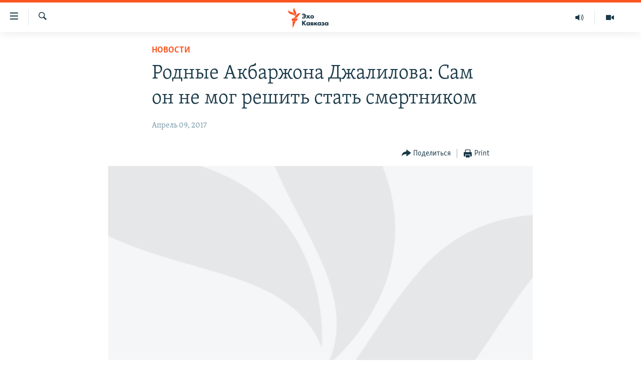

--- FILE ---
content_type: text/html; charset=utf-8
request_url: https://www.ekhokavkaza.com/a/28419083.html
body_size: 11837
content:

<!DOCTYPE html>
<html lang="ru" dir="ltr" class="no-js">
<head>
<link href="/Content/responsive/RFE/ru-GE/RFE-ru-GE.css?&amp;av=0.0.0.0&amp;cb=372" rel="stylesheet"/>
<script src="https://tags.ekhokavkaza.com/rferl-pangea/prod/utag.sync.js"></script> <script type='text/javascript' src='https://www.youtube.com/iframe_api' async></script>
<script type="text/javascript">
//a general 'js' detection, must be on top level in <head>, due to CSS performance
document.documentElement.className = "js";
var cacheBuster = "372";
var appBaseUrl = "/";
var imgEnhancerBreakpoints = [0, 144, 256, 408, 650, 1023, 1597];
var isLoggingEnabled = false;
var isPreviewPage = false;
var isLivePreviewPage = false;
if (!isPreviewPage) {
window.RFE = window.RFE || {};
window.RFE.cacheEnabledByParam = window.location.href.indexOf('nocache=1') === -1;
const url = new URL(window.location.href);
const params = new URLSearchParams(url.search);
// Remove the 'nocache' parameter
params.delete('nocache');
// Update the URL without the 'nocache' parameter
url.search = params.toString();
window.history.replaceState(null, '', url.toString());
} else {
window.addEventListener('load', function() {
const links = window.document.links;
for (let i = 0; i < links.length; i++) {
links[i].href = '#';
links[i].target = '_self';
}
})
}
// Iframe & Embed detection
var embedProperties = {};
try {
// Reliable way to check if we are in an iframe.
var isIframe = window.self !== window.top;
embedProperties.is_iframe = isIframe;
if (!isIframe) {
embedProperties.embed_context = "main";
} else {
// We are in an iframe. Let's try to access the parent.
// This access will only fail with strict cross-origin (without document.domain).
var parentLocation = window.top.location;
// The access succeeded. Now we explicitly compare the hostname.
if (window.location.hostname === parentLocation.hostname) {
embedProperties.embed_context = "embed_self";
} else {
// Hostname is different (e.g. different subdomain with document.domain)
embedProperties.embed_context = "embed_cross";
}
// Since the access works, we can safely get the details.
embedProperties.url_parent = parentLocation.href;
embedProperties.title_parent = window.top.document.title;
}
} catch (err) {
// We are in an iframe, and an error occurred, probably due to cross-origin restrictions.
embedProperties.is_iframe = true;
embedProperties.embed_context = "embed_cross";
// We cannot access the properties of window.top.
// `document.referrer` can sometimes provide the URL of the parent page.
// It is not 100% reliable, but it is the best we can do in this situation.
embedProperties.url_parent = document.referrer || null;
embedProperties.title_parent = null; // We can't get to the title in a cross-origin scenario.
}
var pwaEnabled = false;
var swCacheDisabled;
</script>
<meta charset="utf-8" />
<title>Родные Акбаржона Джалилова: Сам он не мог решить стать смертником</title>
<meta name="description" content="Акбаржон Джалилов, подозреваемый в совершении теракта 3 апреля в метро Санкт-Петербурга, планировал вернуться в этом году на родину в Киргизию, достроить дом и жениться.
Об этом РБК рассказал его младший брат Ахрор, проживающий вместе с другими родственниками в городе Ош. По словам родных и..." />
<meta name="keywords" content="Новости" />
<meta name="viewport" content="width=device-width, initial-scale=1.0" />
<meta http-equiv="X-UA-Compatible" content="IE=edge" />
<meta name="robots" content="max-image-preview:large"><meta property="fb:pages" content="136623139697269" />
<link href="http://www.svoboda.org/a/28419047.html" rel="canonical" />
<meta name="apple-mobile-web-app-title" content="RFE/RL" />
<meta name="apple-mobile-web-app-status-bar-style" content="black" />
<meta name="apple-itunes-app" content="app-id=475986784, app-argument=//28419083.ltr" />
<meta content="Родные Акбаржона Джалилова: Сам он не мог решить стать смертником" property="og:title" />
<meta content="Акбаржон Джалилов, подозреваемый в совершении теракта 3 апреля в метро Санкт-Петербурга, планировал вернуться в этом году на родину в Киргизию, достроить дом и жениться.
Об этом РБК рассказал его младший брат Ахрор, проживающий вместе с другими родственниками в городе Ош. По словам родных и..." property="og:description" />
<meta content="article" property="og:type" />
<meta content="https://www.ekhokavkaza.com/a/28419083.html" property="og:url" />
<meta content="Эхо Кавказа" property="og:site_name" />
<meta content="https://www.facebook.com/ekhokavkaza" property="article:publisher" />
<meta content="https://gdb.rferl.org/24910587-259d-4727-96a1-0c29a940eca5_w1200_h630.jpg" property="og:image" />
<meta content="1200" property="og:image:width" />
<meta content="630" property="og:image:height" />
<meta content="1577665332473510" property="fb:app_id" />
<meta content="summary_large_image" name="twitter:card" />
<meta content="@ekhokavkaza" name="twitter:site" />
<meta content="https://gdb.rferl.org/24910587-259d-4727-96a1-0c29a940eca5_w1200_h630.jpg" name="twitter:image" />
<meta content="Родные Акбаржона Джалилова: Сам он не мог решить стать смертником" name="twitter:title" />
<meta content="Акбаржон Джалилов, подозреваемый в совершении теракта 3 апреля в метро Санкт-Петербурга, планировал вернуться в этом году на родину в Киргизию, достроить дом и жениться.
Об этом РБК рассказал его младший брат Ахрор, проживающий вместе с другими родственниками в городе Ош. По словам родных и..." name="twitter:description" />
<link rel="amphtml" href="https://www.ekhokavkaza.com/amp/28419083.html" />
<script type="application/ld+json">{"articleSection":"Новости","isAccessibleForFree":true,"headline":"Родные Акбаржона Джалилова: Сам он не мог решить стать смертником","inLanguage":"ru-GE","keywords":"Новости","author":{"@type":"Person","name":"RFE/RL"},"datePublished":"2017-04-09 09:28:26Z","dateModified":"2017-04-09 09:29:26Z","publisher":{"logo":{"width":512,"height":220,"@type":"ImageObject","url":"https://www.ekhokavkaza.com/Content/responsive/RFE/ru-GE/img/logo.png"},"@type":"NewsMediaOrganization","url":"https://www.ekhokavkaza.com","sameAs":["https://facebook.com/ekhokavkaza","https://twitter.com/ekhokavkaza","https://www.youtube.com/channel/UCFV9RoQ52yi6ls3_nIsYb-g","https://www.instagram.com/ekho_kavkaza/","https://t.me/ekho_kavkaza"],"name":"Эхо Кавказа","alternateName":""},"@context":"https://schema.org","@type":"NewsArticle","mainEntityOfPage":"https://www.ekhokavkaza.com/a/28419083.html","url":"https://www.ekhokavkaza.com/a/28419083.html","description":"Акбаржон Джалилов, подозреваемый в совершении теракта 3 апреля в метро Санкт-Петербурга, планировал вернуться в этом году на родину в Киргизию, достроить дом и жениться.\r\n Об этом РБК рассказал его младший брат Ахрор, проживающий вместе с другими родственниками в городе Ош. По словам родных и...","image":{"width":1080,"height":608,"@type":"ImageObject","url":"https://gdb.rferl.org/24910587-259d-4727-96a1-0c29a940eca5_w1080_h608.jpg"},"name":"Родные Акбаржона Джалилова: Сам он не мог решить стать смертником"}</script>
<script src="/Scripts/responsive/infographics.b?v=dVbZ-Cza7s4UoO3BqYSZdbxQZVF4BOLP5EfYDs4kqEo1&amp;av=0.0.0.0&amp;cb=372"></script>
<script src="/Scripts/responsive/loader.b?v=C-JLefdHQ4ECvt5x4bMsJCTq2VRkcN8JUkP-IB-DzAI1&amp;av=0.0.0.0&amp;cb=372"></script>
<link rel="icon" type="image/svg+xml" href="/Content/responsive/RFE/img/webApp/favicon.svg" />
<link rel="alternate icon" href="/Content/responsive/RFE/img/webApp/favicon.ico" />
<link rel="mask-icon" color="#ea6903" href="/Content/responsive/RFE/img/webApp/favicon_safari.svg" />
<link rel="apple-touch-icon" sizes="152x152" href="/Content/responsive/RFE/img/webApp/ico-152x152.png" />
<link rel="apple-touch-icon" sizes="144x144" href="/Content/responsive/RFE/img/webApp/ico-144x144.png" />
<link rel="apple-touch-icon" sizes="114x114" href="/Content/responsive/RFE/img/webApp/ico-114x114.png" />
<link rel="apple-touch-icon" sizes="72x72" href="/Content/responsive/RFE/img/webApp/ico-72x72.png" />
<link rel="apple-touch-icon-precomposed" href="/Content/responsive/RFE/img/webApp/ico-57x57.png" />
<link rel="icon" sizes="192x192" href="/Content/responsive/RFE/img/webApp/ico-192x192.png" />
<link rel="icon" sizes="128x128" href="/Content/responsive/RFE/img/webApp/ico-128x128.png" />
<meta name="msapplication-TileColor" content="#ffffff" />
<meta name="msapplication-TileImage" content="/Content/responsive/RFE/img/webApp/ico-144x144.png" />
<link rel="preload" href="/Content/responsive/fonts/Skolar-Lt_Cyrl_v2.4.woff" type="font/woff" as="font" crossorigin="anonymous" />
<link rel="alternate" type="application/rss+xml" title="RFE/RL - Top Stories [RSS]" href="/api/" />
<link rel="sitemap" type="application/rss+xml" href="/sitemap.xml" />
<script type="text/javascript">
var analyticsData = Object.assign(embedProperties, {url:"https://www.ekhokavkaza.com/a/28419083.html",property_id:"436",article_uid:"28419083",page_title:"Родные Акбаржона Джалилова: Сам он не мог решить стать смертником",page_type:"article",content_type:"article",subcontent_type:"article",last_modified:"2017-04-09 09:29:26Z",pub_datetime:"2017-04-09 09:28:26Z",section:"новости",english_section:"news",byline:"",categories:"news",domain:"www.ekhokavkaza.com",language:"Russian",language_service:"Ekho Kavkaza",platform:"web",copied:"yes",copied_article:"28419047|2|Russian|2017-04-09",copied_title:"Родные Акбаржона Джалилова: сам он не мог решить стать смертником",runs_js:"Yes",cms_release:"8.45.0.0.372",enviro_type:"prod",slug:"",entity:"RFE",short_language_service:"GEO",platform_short:"W",page_name:"Родные Акбаржона Джалилова: Сам он не мог решить стать смертником"});
// Push Analytics data as GTM message (without "event" attribute and before GTM initialization)
window.dataLayer = window.dataLayer || [];
window.dataLayer.push(analyticsData);
</script>
<script type="text/javascript" data-cookiecategory="analytics">
var gtmEventObject = {event: 'page_meta_ready'};window.dataLayer = window.dataLayer || [];window.dataLayer.push(gtmEventObject);
var renderGtm = "true";
if (renderGtm === "true") {
(function(w,d,s,l,i){w[l]=w[l]||[];w[l].push({'gtm.start':new Date().getTime(),event:'gtm.js'});var f=d.getElementsByTagName(s)[0],j=d.createElement(s),dl=l!='dataLayer'?'&l='+l:'';j.async=true;j.src='//www.googletagmanager.com/gtm.js?id='+i+dl;f.parentNode.insertBefore(j,f);})(window,document,'script','dataLayer','GTM-WXZBPZ');
}
</script>
</head>
<body class=" nav-no-loaded cc_theme pg-article pg-article--single-column print-lay-article use-sticky-share nojs-images ">
<noscript><iframe src="https://www.googletagmanager.com/ns.html?id=GTM-WXZBPZ" height="0" width="0" style="display:none;visibility:hidden"></iframe></noscript> <script type="text/javascript" data-cookiecategory="analytics">
var gtmEventObject = {event: 'page_meta_ready'};window.dataLayer = window.dataLayer || [];window.dataLayer.push(gtmEventObject);
var renderGtm = "true";
if (renderGtm === "true") {
(function(w,d,s,l,i){w[l]=w[l]||[];w[l].push({'gtm.start':new Date().getTime(),event:'gtm.js'});var f=d.getElementsByTagName(s)[0],j=d.createElement(s),dl=l!='dataLayer'?'&l='+l:'';j.async=true;j.src='//www.googletagmanager.com/gtm.js?id='+i+dl;f.parentNode.insertBefore(j,f);})(window,document,'script','dataLayer','GTM-WXZBPZ');
}
</script>
<!--Analytics tag js version start-->
<script type="text/javascript" data-cookiecategory="analytics">
var utag_data = Object.assign({}, analyticsData, {pub_year:"2017",pub_month:"04",pub_day:"09",pub_hour:"09",pub_weekday:"Sunday"});
if(typeof(TealiumTagFrom)==='function' && typeof(TealiumTagSearchKeyword)==='function') {
var utag_from=TealiumTagFrom();var utag_searchKeyword=TealiumTagSearchKeyword();
if(utag_searchKeyword!=null && utag_searchKeyword!=='' && utag_data["search_keyword"]==null) utag_data["search_keyword"]=utag_searchKeyword;if(utag_from!=null && utag_from!=='') utag_data["from"]=TealiumTagFrom();}
if(window.top!== window.self&&utag_data.page_type==="snippet"){utag_data.page_type = 'iframe';}
try{if(window.top!==window.self&&window.self.location.hostname===window.top.location.hostname){utag_data.platform = 'self-embed';utag_data.platform_short = 'se';}}catch(e){if(window.top!==window.self&&window.self.location.search.includes("platformType=self-embed")){utag_data.platform = 'cross-promo';utag_data.platform_short = 'cp';}}
(function(a,b,c,d){ a="https://tags.ekhokavkaza.com/rferl-pangea/prod/utag.js"; b=document;c="script";d=b.createElement(c);d.src=a;d.type="text/java"+c;d.async=true; a=b.getElementsByTagName(c)[0];a.parentNode.insertBefore(d,a); })();
</script>
<!--Analytics tag js version end-->
<!-- Analytics tag management NoScript -->
<noscript>
<img style="position: absolute; border: none;" src="https://ssc.ekhokavkaza.com/b/ss/bbgprod,bbgentityrferl/1/G.4--NS/78756974?pageName=rfe%3ageo%3aw%3aarticle%3a%d0%a0%d0%be%d0%b4%d0%bd%d1%8b%d0%b5%20%d0%90%d0%ba%d0%b1%d0%b0%d1%80%d0%b6%d0%be%d0%bd%d0%b0%20%d0%94%d0%b6%d0%b0%d0%bb%d0%b8%d0%bb%d0%be%d0%b2%d0%b0%3a%20%d0%a1%d0%b0%d0%bc%20%d0%be%d0%bd%20%d0%bd%d0%b5%20%d0%bc%d0%be%d0%b3%20%d1%80%d0%b5%d1%88%d0%b8%d1%82%d1%8c%20%d1%81%d1%82%d0%b0%d1%82%d1%8c%20%d1%81%d0%bc%d0%b5%d1%80%d1%82%d0%bd%d0%b8%d0%ba%d0%be%d0%bc&amp;c6=%d0%a0%d0%be%d0%b4%d0%bd%d1%8b%d0%b5%20%d0%90%d0%ba%d0%b1%d0%b0%d1%80%d0%b6%d0%be%d0%bd%d0%b0%20%d0%94%d0%b6%d0%b0%d0%bb%d0%b8%d0%bb%d0%be%d0%b2%d0%b0%3a%20%d0%a1%d0%b0%d0%bc%20%d0%be%d0%bd%20%d0%bd%d0%b5%20%d0%bc%d0%be%d0%b3%20%d1%80%d0%b5%d1%88%d0%b8%d1%82%d1%8c%20%d1%81%d1%82%d0%b0%d1%82%d1%8c%20%d1%81%d0%bc%d0%b5%d1%80%d1%82%d0%bd%d0%b8%d0%ba%d0%be%d0%bc&amp;v36=8.45.0.0.372&amp;v6=D=c6&amp;g=https%3a%2f%2fwww.ekhokavkaza.com%2fa%2f28419083.html&amp;c1=D=g&amp;v1=D=g&amp;events=event1,event52&amp;c16=ekho%20kavkaza&amp;v16=D=c16&amp;c5=news&amp;v5=D=c5&amp;ch=%d0%9d%d0%be%d0%b2%d0%be%d1%81%d1%82%d0%b8&amp;c15=russian&amp;v15=D=c15&amp;c4=article&amp;v4=D=c4&amp;c14=28419083&amp;v14=D=c14&amp;v20=no&amp;c17=web&amp;v17=D=c17&amp;mcorgid=518abc7455e462b97f000101%40adobeorg&amp;server=www.ekhokavkaza.com&amp;pageType=D=c4&amp;ns=bbg&amp;v29=D=server&amp;v25=rfe&amp;v30=436&amp;v105=D=User-Agent " alt="analytics" width="1" height="1" /></noscript>
<!-- End of Analytics tag management NoScript -->
<!--*** Accessibility links - For ScreenReaders only ***-->
<section>
<div class="sr-only">
<h2>Accessibility links</h2>
<ul>
<li><a href="#content" data-disable-smooth-scroll="1">Вернуться к основному содержанию</a></li>
<li><a href="#navigation" data-disable-smooth-scroll="1">Вернутся к главной навигации</a></li>
<li><a href="#txtHeaderSearch" data-disable-smooth-scroll="1">Вернутся к поиску</a></li>
</ul>
</div>
</section>
<div dir="ltr">
<div id="page">
<aside>
<div class="c-lightbox overlay-modal">
<div class="c-lightbox__intro">
<h2 class="c-lightbox__intro-title"></h2>
<button class="btn btn--rounded c-lightbox__btn c-lightbox__intro-next" title="Следующий">
<span class="ico ico--rounded ico-chevron-forward"></span>
<span class="sr-only">Следующий</span>
</button>
</div>
<div class="c-lightbox__nav">
<button class="btn btn--rounded c-lightbox__btn c-lightbox__btn--close" title="Закрыть">
<span class="ico ico--rounded ico-close"></span>
<span class="sr-only">Закрыть</span>
</button>
<button class="btn btn--rounded c-lightbox__btn c-lightbox__btn--prev" title="Предыдущий">
<span class="ico ico--rounded ico-chevron-backward"></span>
<span class="sr-only">Предыдущий</span>
</button>
<button class="btn btn--rounded c-lightbox__btn c-lightbox__btn--next" title="Следующий">
<span class="ico ico--rounded ico-chevron-forward"></span>
<span class="sr-only">Следующий</span>
</button>
</div>
<div class="c-lightbox__content-wrap">
<figure class="c-lightbox__content">
<span class="c-spinner c-spinner--lightbox">
<img src="/Content/responsive/img/player-spinner.png"
alt="please wait"
title="please wait" />
</span>
<div class="c-lightbox__img">
<div class="thumb">
<img src="" alt="" />
</div>
</div>
<figcaption>
<div class="c-lightbox__info c-lightbox__info--foot">
<span class="c-lightbox__counter"></span>
<span class="caption c-lightbox__caption"></span>
</div>
</figcaption>
</figure>
</div>
<div class="hidden">
<div class="content-advisory__box content-advisory__box--lightbox">
<span class="content-advisory__box-text">This image contains sensitive content which some people may find offensive or disturbing.</span>
<button class="btn btn--transparent content-advisory__box-btn m-t-md" value="text" type="button">
<span class="btn__text">
Click to reveal
</span>
</button>
</div>
</div>
</div>
<div class="print-dialogue">
<div class="container">
<h3 class="print-dialogue__title section-head">Print Options:</h3>
<div class="print-dialogue__opts">
<ul class="print-dialogue__opt-group">
<li class="form__group form__group--checkbox">
<input class="form__check " id="checkboxImages" name="checkboxImages" type="checkbox" checked="checked" />
<label for="checkboxImages" class="form__label m-t-md">Images</label>
</li>
<li class="form__group form__group--checkbox">
<input class="form__check " id="checkboxMultimedia" name="checkboxMultimedia" type="checkbox" checked="checked" />
<label for="checkboxMultimedia" class="form__label m-t-md">Multimedia</label>
</li>
</ul>
<ul class="print-dialogue__opt-group">
<li class="form__group form__group--checkbox">
<input class="form__check " id="checkboxEmbedded" name="checkboxEmbedded" type="checkbox" checked="checked" />
<label for="checkboxEmbedded" class="form__label m-t-md">Embedded Content</label>
</li>
<li class="hidden">
<input class="form__check " id="checkboxComments" name="checkboxComments" type="checkbox" />
<label for="checkboxComments" class="form__label m-t-md"> Comments</label>
</li>
</ul>
</div>
<div class="print-dialogue__buttons">
<button class="btn btn--secondary close-button" type="button" title="Cancel">
<span class="btn__text ">Cancel</span>
</button>
<button class="btn btn-cust-print m-l-sm" type="button" title="Print">
<span class="btn__text ">Print</span>
</button>
</div>
</div>
</div>
<div class="ctc-message pos-fix">
<div class="ctc-message__inner">Link has been copied to clipboard</div>
</div>
</aside>
<div class="hdr-20 hdr-20--big">
<div class="hdr-20__inner">
<div class="hdr-20__max pos-rel">
<div class="hdr-20__side hdr-20__side--primary d-flex">
<label data-for="main-menu-ctrl" data-switcher-trigger="true" data-switch-target="main-menu-ctrl" class="burger hdr-trigger pos-rel trans-trigger" data-trans-evt="click" data-trans-id="menu">
<span class="ico ico-close hdr-trigger__ico hdr-trigger__ico--close burger__ico burger__ico--close"></span>
<span class="ico ico-menu hdr-trigger__ico hdr-trigger__ico--open burger__ico burger__ico--open"></span>
</label>
<div class="menu-pnl pos-fix trans-target" data-switch-target="main-menu-ctrl" data-trans-id="menu">
<div class="menu-pnl__inner">
<nav class="main-nav menu-pnl__item menu-pnl__item--first">
<ul class="main-nav__list accordeon" data-analytics-tales="false" data-promo-name="link" data-location-name="nav,secnav">
<li class="main-nav__item">
<a class="main-nav__item-name main-nav__item-name--link" href="/z/2759" title="Новости" data-item-name="news" >Новости</a>
</li>
<li class="main-nav__item">
<a class="main-nav__item-name main-nav__item-name--link" href="/z/3207" title="Тбилиси" data-item-name="Tbilisi" >Тбилиси</a>
</li>
<li class="main-nav__item">
<a class="main-nav__item-name main-nav__item-name--link" href="/z/3211" title="Сухуми" data-item-name="Sukhumi" >Сухуми</a>
</li>
<li class="main-nav__item">
<a class="main-nav__item-name main-nav__item-name--link" href="/z/3212" title="Цхинвали" data-item-name="Tshkinvali" >Цхинвали</a>
</li>
<li class="main-nav__item accordeon__item" data-switch-target="menu-item-702">
<label class="main-nav__item-name main-nav__item-name--label accordeon__control-label" data-switcher-trigger="true" data-for="menu-item-702">
Весь Кавказ
<span class="ico ico-chevron-down main-nav__chev"></span>
</label>
<div class="main-nav__sub-list">
<a class="main-nav__item-name main-nav__item-name--link main-nav__item-name--sub" href="/z/3479" title="Северный Кавказ" data-item-name="north_caucasus" >Северный Кавказ</a>
<a class="main-nav__item-name main-nav__item-name--link main-nav__item-name--sub" href="/z/3709" title="Армения" data-item-name="armenia" >Армения</a>
<a class="main-nav__item-name main-nav__item-name--link main-nav__item-name--sub" href="/z/3710" title="Азербайджан" data-item-name="azerbaijan" >Азербайджан</a>
</div>
</li>
<li class="main-nav__item accordeon__item" data-switch-target="menu-item-1152">
<label class="main-nav__item-name main-nav__item-name--label accordeon__control-label" data-switcher-trigger="true" data-for="menu-item-1152">
Темы
<span class="ico ico-chevron-down main-nav__chev"></span>
</label>
<div class="main-nav__sub-list">
<a class="main-nav__item-name main-nav__item-name--link main-nav__item-name--sub" href="/z/2760" title="Политика" data-item-name="politics" >Политика</a>
<a class="main-nav__item-name main-nav__item-name--link main-nav__item-name--sub" href="/z/2763" title="Экономика" data-item-name="economics" >Экономика</a>
<a class="main-nav__item-name main-nav__item-name--link main-nav__item-name--sub" href="/z/2766" title="Общество" data-item-name="society" >Общество</a>
<a class="main-nav__item-name main-nav__item-name--link main-nav__item-name--sub" href="/z/2769" title="Культура" data-item-name="culture" >Культура</a>
<a class="main-nav__item-name main-nav__item-name--link main-nav__item-name--sub" href="/z/3312" title="Спорт" data-item-name="sports" >Спорт</a>
<a class="main-nav__item-name main-nav__item-name--link main-nav__item-name--sub" href="/z/2780" title="Мир" data-item-name="world" >Мир</a>
</div>
</li>
<li class="main-nav__item accordeon__item" data-switch-target="menu-item-701">
<label class="main-nav__item-name main-nav__item-name--label accordeon__control-label" data-switcher-trigger="true" data-for="menu-item-701">
Рубрики
<span class="ico ico-chevron-down main-nav__chev"></span>
</label>
<div class="main-nav__sub-list">
<a class="main-nav__item-name main-nav__item-name--link main-nav__item-name--sub" href="/z/2746" title="Некруглый стол" data-item-name="roundtable_discussion" >Некруглый стол</a>
<a class="main-nav__item-name main-nav__item-name--link main-nav__item-name--sub" href="/z/2752" title="Гость недели" data-item-name="interview_of_the_week" >Гость недели</a>
<a class="main-nav__item-name main-nav__item-name--link main-nav__item-name--sub" href="/z/2739" title="Позиция" data-item-name="experts_commenting" >Позиция</a>
<a class="main-nav__item-name main-nav__item-name--link main-nav__item-name--sub" href="/z/3240" title="Блоги" data-item-name="blogs" >Блоги</a>
<a class="main-nav__item-name main-nav__item-name--link main-nav__item-name--sub" href="/z/2738" title="Голоса" data-item-name="vox_pop" >Голоса</a>
<a class="main-nav__item-name main-nav__item-name--link main-nav__item-name--sub" href="/z/2772" title="Читаем прессу" data-item-name="press" >Читаем прессу</a>
</div>
</li>
<li class="main-nav__item accordeon__item" data-switch-target="menu-item-700">
<label class="main-nav__item-name main-nav__item-name--label accordeon__control-label" data-switcher-trigger="true" data-for="menu-item-700">
Мультимедиа
<span class="ico ico-chevron-down main-nav__chev"></span>
</label>
<div class="main-nav__sub-list">
<a class="main-nav__item-name main-nav__item-name--link main-nav__item-name--sub" href="/z/3706" title="Видео" data-item-name="ekho_kavkaza_video" >Видео</a>
<a class="main-nav__item-name main-nav__item-name--link main-nav__item-name--sub" href="/z/15785" title="Фото" data-item-name="foto_ekho" >Фото</a>
</div>
</li>
<li class="main-nav__item accordeon__item" data-switch-target="menu-item-3452">
<label class="main-nav__item-name main-nav__item-name--label accordeon__control-label" data-switcher-trigger="true" data-for="menu-item-3452">
Аудио
<span class="ico ico-chevron-down main-nav__chev"></span>
</label>
<div class="main-nav__sub-list">
<a class="main-nav__item-name main-nav__item-name--link main-nav__item-name--sub" href="/p/10070.html" title="Подкасты" data-item-name="Podcast studio" >Подкасты</a>
<a class="main-nav__item-name main-nav__item-name--link main-nav__item-name--sub" href="/z/2737" title="Архив радиопрограммы" data-item-name="radioprograms" >Архив радиопрограммы</a>
</div>
</li>
</ul>
</nav>
<div class="menu-pnl__item menu-pnl__item--social">
<h5 class="menu-pnl__sub-head">Присоединяйтесь!</h5>
<a href="https://facebook.com/ekhokavkaza" title="Мы в Facebook" data-analytics-text="follow_on_facebook" class="btn btn--rounded btn--social-inverted menu-pnl__btn js-social-btn btn-facebook" target="_blank" rel="noopener">
<span class="ico ico-facebook-alt ico--rounded"></span>
</a>
<a href="https://twitter.com/ekhokavkaza" title="Мы в Twitter" data-analytics-text="follow_on_twitter" class="btn btn--rounded btn--social-inverted menu-pnl__btn js-social-btn btn-twitter" target="_blank" rel="noopener">
<span class="ico ico-twitter ico--rounded"></span>
</a>
<a href="https://www.youtube.com/channel/UCFV9RoQ52yi6ls3_nIsYb-g" title="Присоединяйтесь в Youtube" data-analytics-text="follow_on_youtube" class="btn btn--rounded btn--social-inverted menu-pnl__btn js-social-btn btn-youtube" target="_blank" rel="noopener">
<span class="ico ico-youtube ico--rounded"></span>
</a>
<a href="https://www.instagram.com/ekho_kavkaza/" title="Подписаться в Instagram" data-analytics-text="follow_on_instagram" class="btn btn--rounded btn--social-inverted menu-pnl__btn js-social-btn btn-instagram" target="_blank" rel="noopener">
<span class="ico ico-instagram ico--rounded"></span>
</a>
<a href="https://t.me/ekho_kavkaza" title="Мы в Telegram" data-analytics-text="follow_on_telegram" class="btn btn--rounded btn--social-inverted menu-pnl__btn js-social-btn btn-telegram" target="_blank" rel="noopener">
<span class="ico ico-telegram ico--rounded"></span>
</a>
</div>
<div class="menu-pnl__item">
<a href="/navigation/allsites" class="menu-pnl__item-link">
<span class="ico ico-languages "></span>
Все сайты РСЕ/РС
</a>
</div>
</div>
</div>
<label data-for="top-search-ctrl" data-switcher-trigger="true" data-switch-target="top-search-ctrl" class="top-srch-trigger hdr-trigger">
<span class="ico ico-close hdr-trigger__ico hdr-trigger__ico--close top-srch-trigger__ico top-srch-trigger__ico--close"></span>
<span class="ico ico-search hdr-trigger__ico hdr-trigger__ico--open top-srch-trigger__ico top-srch-trigger__ico--open"></span>
</label>
<div class="srch-top srch-top--in-header" data-switch-target="top-search-ctrl">
<div class="container">
<form action="/s" class="srch-top__form srch-top__form--in-header" id="form-topSearchHeader" method="get" role="search"><label for="txtHeaderSearch" class="sr-only">Искать</label>
<input type="text" id="txtHeaderSearch" name="k" placeholder="искать текст ..." accesskey="s" value="" class="srch-top__input analyticstag-event" onkeydown="if (event.keyCode === 13) { FireAnalyticsTagEventOnSearch('search', $dom.get('#txtHeaderSearch')[0].value) }" />
<button title="Искать" type="submit" class="btn btn--top-srch analyticstag-event" onclick="FireAnalyticsTagEventOnSearch('search', $dom.get('#txtHeaderSearch')[0].value) ">
<span class="ico ico-search"></span>
</button></form>
</div>
</div>
<a href="/" class="main-logo-link">
<img src="/Content/responsive/RFE/ru-GE/img/logo-compact.svg" class="main-logo main-logo--comp" alt="site logo">
<img src="/Content/responsive/RFE/ru-GE/img/logo.svg" class="main-logo main-logo--big" alt="site logo">
</a>
</div>
<div class="hdr-20__side hdr-20__side--secondary d-flex">
<a href="/z/3706" title="Видео" class="hdr-20__secondary-item" data-item-name="video">
<span class="ico ico-video hdr-20__secondary-icon"></span>
</a>
<a href="https://www.ekhokavkaza.com/all-audio" title="Радио" class="hdr-20__secondary-item" data-item-name="audio">
<span class="ico ico-audio hdr-20__secondary-icon"></span>
</a>
<a href="/s" title="Искать" class="hdr-20__secondary-item hdr-20__secondary-item--search" data-item-name="search">
<span class="ico ico-search hdr-20__secondary-icon hdr-20__secondary-icon--search"></span>
</a>
<div class="srch-bottom">
<form action="/s" class="srch-bottom__form d-flex" id="form-bottomSearch" method="get" role="search"><label for="txtSearch" class="sr-only">Искать</label>
<input type="search" id="txtSearch" name="k" placeholder="искать текст ..." accesskey="s" value="" class="srch-bottom__input analyticstag-event" onkeydown="if (event.keyCode === 13) { FireAnalyticsTagEventOnSearch('search', $dom.get('#txtSearch')[0].value) }" />
<button title="Искать" type="submit" class="btn btn--bottom-srch analyticstag-event" onclick="FireAnalyticsTagEventOnSearch('search', $dom.get('#txtSearch')[0].value) ">
<span class="ico ico-search"></span>
</button></form>
</div>
</div>
<img src="/Content/responsive/RFE/ru-GE/img/logo-print.gif" class="logo-print" loading="lazy" alt="site logo">
<img src="/Content/responsive/RFE/ru-GE/img/logo-print_color.png" class="logo-print logo-print--color" loading="lazy" alt="site logo">
</div>
</div>
</div>
<script>
if (document.body.className.indexOf('pg-home') > -1) {
var nav2In = document.querySelector('.hdr-20__inner');
var nav2Sec = document.querySelector('.hdr-20__side--secondary');
var secStyle = window.getComputedStyle(nav2Sec);
if (nav2In && window.pageYOffset < 150 && secStyle['position'] !== 'fixed') {
nav2In.classList.add('hdr-20__inner--big')
}
}
</script>
<div class="c-hlights c-hlights--breaking c-hlights--no-item" data-hlight-display="mobile,desktop">
<div class="c-hlights__wrap container p-0">
<div class="c-hlights__nav">
<a role="button" href="#" title="Предыдущий">
<span class="ico ico-chevron-backward m-0"></span>
<span class="sr-only">Предыдущий</span>
</a>
<a role="button" href="#" title="Следующий">
<span class="ico ico-chevron-forward m-0"></span>
<span class="sr-only">Следующий</span>
</a>
</div>
<span class="c-hlights__label">
<span class="">Breaking News</span>
<span class="switcher-trigger">
<label data-for="more-less-1" data-switcher-trigger="true" class="switcher-trigger__label switcher-trigger__label--more p-b-0" title="Показать больше">
<span class="ico ico-chevron-down"></span>
</label>
<label data-for="more-less-1" data-switcher-trigger="true" class="switcher-trigger__label switcher-trigger__label--less p-b-0" title="Свернуть">
<span class="ico ico-chevron-up"></span>
</label>
</span>
</span>
<ul class="c-hlights__items switcher-target" data-switch-target="more-less-1">
</ul>
</div>
</div> <div id="content">
<main class="container">
<div class="hdr-container">
<div class="row">
<div class="col-xs-12 col-sm-12 col-md-10 col-md-offset-1">
<div class="row">
<div class="col-category col-xs-12 col-md-8 col-md-offset-2"> <div class="category js-category">
<a class="" href="/z/2759">Новости</a> </div>
</div><div class="col-title col-xs-12 col-md-8 col-md-offset-2"> <h1 class="title pg-title">
Родные Акбаржона Джалилова: Сам он не мог решить стать смертником
</h1>
</div><div class="col-publishing-details col-xs-12 col-md-8 col-md-offset-2"> <div class="publishing-details ">
<div class="published">
<span class="date" >
<time pubdate="pubdate" datetime="2017-04-09T13:28:26+04:00">
Апрель 09, 2017
</time>
</span>
</div>
</div>
</div><div class="col-xs-12 col-md-8 col-md-offset-2"> <div class="col-article-tools pos-rel article-share">
<div class="col-article-tools__end">
<div class="share--box">
<div class="sticky-share-container" style="display:none">
<div class="container">
<a href="https://www.ekhokavkaza.com" id="logo-sticky-share">&nbsp;</a>
<div class="pg-title pg-title--sticky-share">
Родные Акбаржона Джалилова: Сам он не мог решить стать смертником
</div>
<div class="sticked-nav-actions">
<!--This part is for sticky navigation display-->
<p class="buttons link-content-sharing p-0 ">
<button class="btn btn--link btn-content-sharing p-t-0 " id="btnContentSharing" value="text" role="Button" type="" title="поделиться в других соцсетях">
<span class="ico ico-share ico--l"></span>
<span class="btn__text ">
Поделиться
</span>
</button>
</p>
<aside class="content-sharing js-content-sharing js-content-sharing--apply-sticky content-sharing--sticky"
role="complementary"
data-share-url="https://www.ekhokavkaza.com/a/28419083.html" data-share-title="Родные Акбаржона Джалилова: Сам он не мог решить стать смертником" data-share-text="">
<div class="content-sharing__popover">
<h6 class="content-sharing__title">Поделиться</h6>
<button href="#close" id="btnCloseSharing" class="btn btn--text-like content-sharing__close-btn">
<span class="ico ico-close ico--l"></span>
</button>
<ul class="content-sharing__list">
<li class="content-sharing__item">
<div class="ctc ">
<input type="text" class="ctc__input" readonly="readonly">
<a href="" js-href="https://www.ekhokavkaza.com/a/28419083.html" class="content-sharing__link ctc__button">
<span class="ico ico-copy-link ico--rounded ico--s"></span>
<span class="content-sharing__link-text">копировать ссылку</span>
</a>
</div>
</li>
<li class="content-sharing__item">
<a href="https://facebook.com/sharer.php?u=https%3a%2f%2fwww.ekhokavkaza.com%2fa%2f28419083.html"
data-analytics-text="share_on_facebook"
title="Facebook" target="_blank"
class="content-sharing__link js-social-btn">
<span class="ico ico-facebook ico--rounded ico--s"></span>
<span class="content-sharing__link-text">Facebook</span>
</a>
</li>
<li class="content-sharing__item">
<a href="https://twitter.com/share?url=https%3a%2f%2fwww.ekhokavkaza.com%2fa%2f28419083.html&amp;text=%d0%a0%d0%be%d0%b4%d0%bd%d1%8b%d0%b5+%d0%90%d0%ba%d0%b1%d0%b0%d1%80%d0%b6%d0%be%d0%bd%d0%b0+%d0%94%d0%b6%d0%b0%d0%bb%d0%b8%d0%bb%d0%be%d0%b2%d0%b0%3a+%d0%a1%d0%b0%d0%bc+%d0%be%d0%bd+%d0%bd%d0%b5+%d0%bc%d0%be%d0%b3+%d1%80%d0%b5%d1%88%d0%b8%d1%82%d1%8c+%d1%81%d1%82%d0%b0%d1%82%d1%8c+%d1%81%d0%bc%d0%b5%d1%80%d1%82%d0%bd%d0%b8%d0%ba%d0%be%d0%bc"
data-analytics-text="share_on_twitter"
title="X (Twitter)" target="_blank"
class="content-sharing__link js-social-btn">
<span class="ico ico-twitter ico--rounded ico--s"></span>
<span class="content-sharing__link-text">X (Twitter)</span>
</a>
</li>
<li class="content-sharing__item">
<a href="https://telegram.me/share/url?url=https%3a%2f%2fwww.ekhokavkaza.com%2fa%2f28419083.html"
data-analytics-text="share_on_telegram"
title="Telegram" target="_blank"
class="content-sharing__link js-social-btn">
<span class="ico ico-telegram ico--rounded ico--s"></span>
<span class="content-sharing__link-text">Telegram</span>
</a>
</li>
<li class="content-sharing__item visible-xs-inline-block visible-sm-inline-block">
<a href="whatsapp://send?text=https%3a%2f%2fwww.ekhokavkaza.com%2fa%2f28419083.html"
data-analytics-text="share_on_whatsapp"
title="WhatsApp" target="_blank"
class="content-sharing__link js-social-btn">
<span class="ico ico-whatsapp ico--rounded ico--s"></span>
<span class="content-sharing__link-text">WhatsApp</span>
</a>
</li>
<li class="content-sharing__item visible-md-inline-block visible-lg-inline-block">
<a href="https://web.whatsapp.com/send?text=https%3a%2f%2fwww.ekhokavkaza.com%2fa%2f28419083.html"
data-analytics-text="share_on_whatsapp_desktop"
title="WhatsApp" target="_blank"
class="content-sharing__link js-social-btn">
<span class="ico ico-whatsapp ico--rounded ico--s"></span>
<span class="content-sharing__link-text">WhatsApp</span>
</a>
</li>
<li class="content-sharing__item">
<a href="mailto:?body=https%3a%2f%2fwww.ekhokavkaza.com%2fa%2f28419083.html&amp;subject=Родные Акбаржона Джалилова: Сам он не мог решить стать смертником"
title="Email"
class="content-sharing__link ">
<span class="ico ico-email ico--rounded ico--s"></span>
<span class="content-sharing__link-text">Email</span>
</a>
</li>
</ul>
</div>
</aside>
</div>
</div>
</div>
<div class="links">
<p class="buttons link-content-sharing p-0 ">
<button class="btn btn--link btn-content-sharing p-t-0 " id="btnContentSharing" value="text" role="Button" type="" title="поделиться в других соцсетях">
<span class="ico ico-share ico--l"></span>
<span class="btn__text ">
Поделиться
</span>
</button>
</p>
<aside class="content-sharing js-content-sharing " role="complementary"
data-share-url="https://www.ekhokavkaza.com/a/28419083.html" data-share-title="Родные Акбаржона Джалилова: Сам он не мог решить стать смертником" data-share-text="">
<div class="content-sharing__popover">
<h6 class="content-sharing__title">Поделиться</h6>
<button href="#close" id="btnCloseSharing" class="btn btn--text-like content-sharing__close-btn">
<span class="ico ico-close ico--l"></span>
</button>
<ul class="content-sharing__list">
<li class="content-sharing__item">
<div class="ctc ">
<input type="text" class="ctc__input" readonly="readonly">
<a href="" js-href="https://www.ekhokavkaza.com/a/28419083.html" class="content-sharing__link ctc__button">
<span class="ico ico-copy-link ico--rounded ico--l"></span>
<span class="content-sharing__link-text">копировать ссылку</span>
</a>
</div>
</li>
<li class="content-sharing__item">
<a href="https://facebook.com/sharer.php?u=https%3a%2f%2fwww.ekhokavkaza.com%2fa%2f28419083.html"
data-analytics-text="share_on_facebook"
title="Facebook" target="_blank"
class="content-sharing__link js-social-btn">
<span class="ico ico-facebook ico--rounded ico--l"></span>
<span class="content-sharing__link-text">Facebook</span>
</a>
</li>
<li class="content-sharing__item">
<a href="https://twitter.com/share?url=https%3a%2f%2fwww.ekhokavkaza.com%2fa%2f28419083.html&amp;text=%d0%a0%d0%be%d0%b4%d0%bd%d1%8b%d0%b5+%d0%90%d0%ba%d0%b1%d0%b0%d1%80%d0%b6%d0%be%d0%bd%d0%b0+%d0%94%d0%b6%d0%b0%d0%bb%d0%b8%d0%bb%d0%be%d0%b2%d0%b0%3a+%d0%a1%d0%b0%d0%bc+%d0%be%d0%bd+%d0%bd%d0%b5+%d0%bc%d0%be%d0%b3+%d1%80%d0%b5%d1%88%d0%b8%d1%82%d1%8c+%d1%81%d1%82%d0%b0%d1%82%d1%8c+%d1%81%d0%bc%d0%b5%d1%80%d1%82%d0%bd%d0%b8%d0%ba%d0%be%d0%bc"
data-analytics-text="share_on_twitter"
title="X (Twitter)" target="_blank"
class="content-sharing__link js-social-btn">
<span class="ico ico-twitter ico--rounded ico--l"></span>
<span class="content-sharing__link-text">X (Twitter)</span>
</a>
</li>
<li class="content-sharing__item">
<a href="https://telegram.me/share/url?url=https%3a%2f%2fwww.ekhokavkaza.com%2fa%2f28419083.html"
data-analytics-text="share_on_telegram"
title="Telegram" target="_blank"
class="content-sharing__link js-social-btn">
<span class="ico ico-telegram ico--rounded ico--l"></span>
<span class="content-sharing__link-text">Telegram</span>
</a>
</li>
<li class="content-sharing__item visible-xs-inline-block visible-sm-inline-block">
<a href="whatsapp://send?text=https%3a%2f%2fwww.ekhokavkaza.com%2fa%2f28419083.html"
data-analytics-text="share_on_whatsapp"
title="WhatsApp" target="_blank"
class="content-sharing__link js-social-btn">
<span class="ico ico-whatsapp ico--rounded ico--l"></span>
<span class="content-sharing__link-text">WhatsApp</span>
</a>
</li>
<li class="content-sharing__item visible-md-inline-block visible-lg-inline-block">
<a href="https://web.whatsapp.com/send?text=https%3a%2f%2fwww.ekhokavkaza.com%2fa%2f28419083.html"
data-analytics-text="share_on_whatsapp_desktop"
title="WhatsApp" target="_blank"
class="content-sharing__link js-social-btn">
<span class="ico ico-whatsapp ico--rounded ico--l"></span>
<span class="content-sharing__link-text">WhatsApp</span>
</a>
</li>
<li class="content-sharing__item">
<a href="mailto:?body=https%3a%2f%2fwww.ekhokavkaza.com%2fa%2f28419083.html&amp;subject=Родные Акбаржона Джалилова: Сам он не мог решить стать смертником"
title="Email"
class="content-sharing__link ">
<span class="ico ico-email ico--rounded ico--l"></span>
<span class="content-sharing__link-text">Email</span>
</a>
</li>
</ul>
</div>
</aside>
<p class="link-print hidden-xs buttons p-0">
<button class="btn btn--link btn-print p-t-0" onclick="if (typeof FireAnalyticsTagEvent === 'function') {FireAnalyticsTagEvent({ on_page_event: 'print_story' });}return false" title="(CTRL+P)">
<span class="ico ico-print"></span>
<span class="btn__text">Print</span>
</button>
</p>
</div>
</div>
</div>
</div>
</div><div class="col-multimedia col-xs-12 col-md-10 col-md-offset-1"> <div class="cover-media">
<figure class="media-image js-media-expand">
<div class="img-wrap">
<div class="thumb thumb16_9">
<img src="https://gdb.rferl.org/24910587-259d-4727-96a1-0c29a940eca5_w250_r1_s.jpg" alt="Акбаржон Джалилов" />
</div>
</div>
<figcaption>
<span class="caption">Акбаржон Джалилов</span>
</figcaption>
</figure>
</div>
</div>
</div>
</div>
</div>
</div>
<div class="body-container">
<div class="row">
<div class="col-xs-12 col-sm-12 col-md-10 col-md-offset-1">
<div class="row">
<div class="col-xs-12 col-sm-12 col-md-8 col-lg-8 col-md-offset-2">
<div id="article-content" class="content-floated-wrap fb-quotable">
<div class="wsw">
<p>Акбаржон Джалилов, подозреваемый в совершении теракта 3 апреля в метро Санкт-Петербурга, планировал вернуться в этом году на родину в Киргизию, достроить дом и жениться.</p>
<p><a class="wsw__a" href="http://www.rbc.ru/politics/08/04/2017/58e7d3b99a79474b7a069216?utm_source=pushc" target="_blank">Об этом РБК</a> рассказал его младший брат Ахрор, проживающий вместе с другими родственниками в городе Ош. По словам родных и знакомых, Джалилов не был религиозен и не читал никакой исламистской литературы. Никто из близких Джалилова не верит, что он сам решил стать смертником, и никто не видит мотивов, по которым он мог бы связаться с экстремистами.</p>
<p>После взрыва в метро Петербурга 3 апреля всех родных Джалилова допросили службы безопасности Киргизии. Причем, по мнению представителя пресс-службы ГУВД по городу Ош Замира Садыкова, подозрительные и опасные контакты у Акбаржона Джалилова могли возникнуть только в последние годы - когда он работал в России.</p>
<p>В результате взрыва в вагоне метро 3 апреля погибли 14 человек, включая смертника, более 50 - были ранены. По данным следствия, генетические следы Джалилова были обнаружены на сумке со вторым взрывным устройством, которое было обнаружено на станции метро «Площадь Восстания». Ссылаясь на экспертизы и данные видеокамер, следствие пришло к выводу, что совершил взрыв в вагоне и оставил на платформе вторую бомбу один и тот же человек.</p>
<p>6 апреля Следственный комитет сообщил о задержании в Петербурге и Москве восьми подозреваемых в причастности к теракту 3 апреля. При обысках у них дома были изъяты огнестрельное оружие, боеприпасы и взрывное устройство, идентичное тому, что было найдено на «Площади Восстания». До этого прошел обыск в квартире Джалилова. Следователи обнаружили там материалы, которые, предположительно, использовались для изготовления бомбы.</p>
</div>
<div class="footer-toolbar">
<div class="share--box">
<div class="sticky-share-container" style="display:none">
<div class="container">
<a href="https://www.ekhokavkaza.com" id="logo-sticky-share">&nbsp;</a>
<div class="pg-title pg-title--sticky-share">
Родные Акбаржона Джалилова: Сам он не мог решить стать смертником
</div>
<div class="sticked-nav-actions">
<!--This part is for sticky navigation display-->
<p class="buttons link-content-sharing p-0 ">
<button class="btn btn--link btn-content-sharing p-t-0 " id="btnContentSharing" value="text" role="Button" type="" title="поделиться в других соцсетях">
<span class="ico ico-share ico--l"></span>
<span class="btn__text ">
Поделиться
</span>
</button>
</p>
<aside class="content-sharing js-content-sharing js-content-sharing--apply-sticky content-sharing--sticky"
role="complementary"
data-share-url="https://www.ekhokavkaza.com/a/28419083.html" data-share-title="Родные Акбаржона Джалилова: Сам он не мог решить стать смертником" data-share-text="">
<div class="content-sharing__popover">
<h6 class="content-sharing__title">Поделиться</h6>
<button href="#close" id="btnCloseSharing" class="btn btn--text-like content-sharing__close-btn">
<span class="ico ico-close ico--l"></span>
</button>
<ul class="content-sharing__list">
<li class="content-sharing__item">
<div class="ctc ">
<input type="text" class="ctc__input" readonly="readonly">
<a href="" js-href="https://www.ekhokavkaza.com/a/28419083.html" class="content-sharing__link ctc__button">
<span class="ico ico-copy-link ico--rounded ico--s"></span>
<span class="content-sharing__link-text">копировать ссылку</span>
</a>
</div>
</li>
<li class="content-sharing__item">
<a href="https://facebook.com/sharer.php?u=https%3a%2f%2fwww.ekhokavkaza.com%2fa%2f28419083.html"
data-analytics-text="share_on_facebook"
title="Facebook" target="_blank"
class="content-sharing__link js-social-btn">
<span class="ico ico-facebook ico--rounded ico--s"></span>
<span class="content-sharing__link-text">Facebook</span>
</a>
</li>
<li class="content-sharing__item">
<a href="https://twitter.com/share?url=https%3a%2f%2fwww.ekhokavkaza.com%2fa%2f28419083.html&amp;text=%d0%a0%d0%be%d0%b4%d0%bd%d1%8b%d0%b5+%d0%90%d0%ba%d0%b1%d0%b0%d1%80%d0%b6%d0%be%d0%bd%d0%b0+%d0%94%d0%b6%d0%b0%d0%bb%d0%b8%d0%bb%d0%be%d0%b2%d0%b0%3a+%d0%a1%d0%b0%d0%bc+%d0%be%d0%bd+%d0%bd%d0%b5+%d0%bc%d0%be%d0%b3+%d1%80%d0%b5%d1%88%d0%b8%d1%82%d1%8c+%d1%81%d1%82%d0%b0%d1%82%d1%8c+%d1%81%d0%bc%d0%b5%d1%80%d1%82%d0%bd%d0%b8%d0%ba%d0%be%d0%bc"
data-analytics-text="share_on_twitter"
title="X (Twitter)" target="_blank"
class="content-sharing__link js-social-btn">
<span class="ico ico-twitter ico--rounded ico--s"></span>
<span class="content-sharing__link-text">X (Twitter)</span>
</a>
</li>
<li class="content-sharing__item">
<a href="https://telegram.me/share/url?url=https%3a%2f%2fwww.ekhokavkaza.com%2fa%2f28419083.html"
data-analytics-text="share_on_telegram"
title="Telegram" target="_blank"
class="content-sharing__link js-social-btn">
<span class="ico ico-telegram ico--rounded ico--s"></span>
<span class="content-sharing__link-text">Telegram</span>
</a>
</li>
<li class="content-sharing__item visible-xs-inline-block visible-sm-inline-block">
<a href="whatsapp://send?text=https%3a%2f%2fwww.ekhokavkaza.com%2fa%2f28419083.html"
data-analytics-text="share_on_whatsapp"
title="WhatsApp" target="_blank"
class="content-sharing__link js-social-btn">
<span class="ico ico-whatsapp ico--rounded ico--s"></span>
<span class="content-sharing__link-text">WhatsApp</span>
</a>
</li>
<li class="content-sharing__item visible-md-inline-block visible-lg-inline-block">
<a href="https://web.whatsapp.com/send?text=https%3a%2f%2fwww.ekhokavkaza.com%2fa%2f28419083.html"
data-analytics-text="share_on_whatsapp_desktop"
title="WhatsApp" target="_blank"
class="content-sharing__link js-social-btn">
<span class="ico ico-whatsapp ico--rounded ico--s"></span>
<span class="content-sharing__link-text">WhatsApp</span>
</a>
</li>
<li class="content-sharing__item">
<a href="mailto:?body=https%3a%2f%2fwww.ekhokavkaza.com%2fa%2f28419083.html&amp;subject=Родные Акбаржона Джалилова: Сам он не мог решить стать смертником"
title="Email"
class="content-sharing__link ">
<span class="ico ico-email ico--rounded ico--s"></span>
<span class="content-sharing__link-text">Email</span>
</a>
</li>
</ul>
</div>
</aside>
</div>
</div>
</div>
<div class="links">
<p class="buttons link-content-sharing p-0 ">
<button class="btn btn--link btn-content-sharing p-t-0 " id="btnContentSharing" value="text" role="Button" type="" title="поделиться в других соцсетях">
<span class="ico ico-share ico--l"></span>
<span class="btn__text ">
Поделиться
</span>
</button>
</p>
<aside class="content-sharing js-content-sharing " role="complementary"
data-share-url="https://www.ekhokavkaza.com/a/28419083.html" data-share-title="Родные Акбаржона Джалилова: Сам он не мог решить стать смертником" data-share-text="">
<div class="content-sharing__popover">
<h6 class="content-sharing__title">Поделиться</h6>
<button href="#close" id="btnCloseSharing" class="btn btn--text-like content-sharing__close-btn">
<span class="ico ico-close ico--l"></span>
</button>
<ul class="content-sharing__list">
<li class="content-sharing__item">
<div class="ctc ">
<input type="text" class="ctc__input" readonly="readonly">
<a href="" js-href="https://www.ekhokavkaza.com/a/28419083.html" class="content-sharing__link ctc__button">
<span class="ico ico-copy-link ico--rounded ico--l"></span>
<span class="content-sharing__link-text">копировать ссылку</span>
</a>
</div>
</li>
<li class="content-sharing__item">
<a href="https://facebook.com/sharer.php?u=https%3a%2f%2fwww.ekhokavkaza.com%2fa%2f28419083.html"
data-analytics-text="share_on_facebook"
title="Facebook" target="_blank"
class="content-sharing__link js-social-btn">
<span class="ico ico-facebook ico--rounded ico--l"></span>
<span class="content-sharing__link-text">Facebook</span>
</a>
</li>
<li class="content-sharing__item">
<a href="https://twitter.com/share?url=https%3a%2f%2fwww.ekhokavkaza.com%2fa%2f28419083.html&amp;text=%d0%a0%d0%be%d0%b4%d0%bd%d1%8b%d0%b5+%d0%90%d0%ba%d0%b1%d0%b0%d1%80%d0%b6%d0%be%d0%bd%d0%b0+%d0%94%d0%b6%d0%b0%d0%bb%d0%b8%d0%bb%d0%be%d0%b2%d0%b0%3a+%d0%a1%d0%b0%d0%bc+%d0%be%d0%bd+%d0%bd%d0%b5+%d0%bc%d0%be%d0%b3+%d1%80%d0%b5%d1%88%d0%b8%d1%82%d1%8c+%d1%81%d1%82%d0%b0%d1%82%d1%8c+%d1%81%d0%bc%d0%b5%d1%80%d1%82%d0%bd%d0%b8%d0%ba%d0%be%d0%bc"
data-analytics-text="share_on_twitter"
title="X (Twitter)" target="_blank"
class="content-sharing__link js-social-btn">
<span class="ico ico-twitter ico--rounded ico--l"></span>
<span class="content-sharing__link-text">X (Twitter)</span>
</a>
</li>
<li class="content-sharing__item">
<a href="https://telegram.me/share/url?url=https%3a%2f%2fwww.ekhokavkaza.com%2fa%2f28419083.html"
data-analytics-text="share_on_telegram"
title="Telegram" target="_blank"
class="content-sharing__link js-social-btn">
<span class="ico ico-telegram ico--rounded ico--l"></span>
<span class="content-sharing__link-text">Telegram</span>
</a>
</li>
<li class="content-sharing__item visible-xs-inline-block visible-sm-inline-block">
<a href="whatsapp://send?text=https%3a%2f%2fwww.ekhokavkaza.com%2fa%2f28419083.html"
data-analytics-text="share_on_whatsapp"
title="WhatsApp" target="_blank"
class="content-sharing__link js-social-btn">
<span class="ico ico-whatsapp ico--rounded ico--l"></span>
<span class="content-sharing__link-text">WhatsApp</span>
</a>
</li>
<li class="content-sharing__item visible-md-inline-block visible-lg-inline-block">
<a href="https://web.whatsapp.com/send?text=https%3a%2f%2fwww.ekhokavkaza.com%2fa%2f28419083.html"
data-analytics-text="share_on_whatsapp_desktop"
title="WhatsApp" target="_blank"
class="content-sharing__link js-social-btn">
<span class="ico ico-whatsapp ico--rounded ico--l"></span>
<span class="content-sharing__link-text">WhatsApp</span>
</a>
</li>
<li class="content-sharing__item">
<a href="mailto:?body=https%3a%2f%2fwww.ekhokavkaza.com%2fa%2f28419083.html&amp;subject=Родные Акбаржона Джалилова: Сам он не мог решить стать смертником"
title="Email"
class="content-sharing__link ">
<span class="ico ico-email ico--rounded ico--l"></span>
<span class="content-sharing__link-text">Email</span>
</a>
</li>
</ul>
</div>
</aside>
<p class="link-print hidden-xs buttons p-0">
<button class="btn btn--link btn-print p-t-0" onclick="if (typeof FireAnalyticsTagEvent === 'function') {FireAnalyticsTagEvent({ on_page_event: 'print_story' });}return false" title="(CTRL+P)">
<span class="ico ico-print"></span>
<span class="btn__text">Print</span>
</button>
</p>
</div>
</div>
</div>
</div>
</div>
</div>
</div>
</div>
</div>
</main>
</div>
<footer role="contentinfo">
<div id="foot" class="foot">
<div class="container">
<div class="foot-nav collapsed" id="foot-nav">
<div class="menu">
<ul class="items">
<li class="socials block-socials">
<span class="handler" id="socials-handler">
Присоединяйтесь!
</span>
<div class="inner">
<ul class="subitems follow">
<li>
<a href="https://facebook.com/ekhokavkaza" title="Мы в Facebook" data-analytics-text="follow_on_facebook" class="btn btn--rounded js-social-btn btn-facebook" target="_blank" rel="noopener">
<span class="ico ico-facebook-alt ico--rounded"></span>
</a>
</li>
<li>
<a href="https://twitter.com/ekhokavkaza" title="Мы в Twitter" data-analytics-text="follow_on_twitter" class="btn btn--rounded js-social-btn btn-twitter" target="_blank" rel="noopener">
<span class="ico ico-twitter ico--rounded"></span>
</a>
</li>
<li>
<a href="https://www.youtube.com/channel/UCFV9RoQ52yi6ls3_nIsYb-g" title="Присоединяйтесь в Youtube" data-analytics-text="follow_on_youtube" class="btn btn--rounded js-social-btn btn-youtube" target="_blank" rel="noopener">
<span class="ico ico-youtube ico--rounded"></span>
</a>
</li>
<li>
<a href="https://www.instagram.com/ekho_kavkaza/" title="Подписаться в Instagram" data-analytics-text="follow_on_instagram" class="btn btn--rounded js-social-btn btn-instagram" target="_blank" rel="noopener">
<span class="ico ico-instagram ico--rounded"></span>
</a>
</li>
<li>
<a href="https://t.me/ekho_kavkaza" title="Мы в Telegram" data-analytics-text="follow_on_telegram" class="btn btn--rounded js-social-btn btn-telegram" target="_blank" rel="noopener">
<span class="ico ico-telegram ico--rounded"></span>
</a>
</li>
<li>
<a href="/rssfeeds" title="RSS" data-analytics-text="follow_on_rss" class="btn btn--rounded js-social-btn btn-rss" >
<span class="ico ico-rss ico--rounded"></span>
</a>
</li>
<li>
<a href="/podcasts" title="Podcast" data-analytics-text="follow_on_podcast" class="btn btn--rounded js-social-btn btn-podcast" >
<span class="ico ico-podcast ico--rounded"></span>
</a>
</li>
</ul>
</div>
</li>
<li class="block-primary collapsed collapsible item">
<span class="handler">
Инфо
<span title="close tab" class="ico ico-chevron-up"></span>
<span title="open tab" class="ico ico-chevron-down"></span>
<span title="add" class="ico ico-plus"></span>
<span title="remove" class="ico ico-minus"></span>
</span>
<div class="inner">
<ul class="subitems">
<li class="subitem">
<a class="handler" href="/p/5263.html" title="О нас" >О нас</a>
</li>
<li class="subitem">
<a class="handler" href="/contacts" title="Контакт" >Контакт</a>
</li>
<li class="subitem">
<a class="handler" href="/p/9981.html" title="Нежелательная организация в РФ" >Нежелательная организация в РФ</a>
</li>
<li class="subitem">
<a class="handler" href="/p/5283.html" title="Защита данных" >Защита данных</a>
</li>
</ul>
</div>
</li>
<li class="block-primary collapsed collapsible item">
<span class="handler">
Поддержка
<span title="close tab" class="ico ico-chevron-up"></span>
<span title="open tab" class="ico ico-chevron-down"></span>
<span title="add" class="ico ico-plus"></span>
<span title="remove" class="ico ico-minus"></span>
</span>
<div class="inner">
<ul class="subitems">
<li class="subitem">
<a class="handler" href="/p/5282.html" title="Поиск на сайте" >Поиск на сайте</a>
</li>
<li class="subitem">
<a class="handler" href="/p/4525.html" title="Правила форума" >Правила форума</a>
</li>
<li class="subitem">
<a class="handler" href="/rssfeeds" title="RSS/Podcast" >RSS/Podcast</a>
</li>
</ul>
</div>
</li>
</ul>
</div>
</div>
<div class="foot__item foot__item--copyrights">
<p class="copyright">Эхо Кавказа © 2026 RFE/RL, Inc. | Все права защищены.</p>
</div>
</div>
</div>
</footer> </div>
</div>
<script src="https://cdn.onesignal.com/sdks/web/v16/OneSignalSDK.page.js" defer></script>
<script>
if (!isPreviewPage) {
window.OneSignalDeferred = window.OneSignalDeferred || [];
OneSignalDeferred.push(function(OneSignal) {
OneSignal.init({
appId: "3ecc5705-6212-471f-b487-caf44fab172f",
});
});
}
</script> <script defer src="/Scripts/responsive/serviceWorkerInstall.js?cb=372"></script>
<script type="text/javascript">
// opera mini - disable ico font
if (navigator.userAgent.match(/Opera Mini/i)) {
document.getElementsByTagName("body")[0].className += " can-not-ff";
}
// mobile browsers test
if (typeof RFE !== 'undefined' && RFE.isMobile) {
if (RFE.isMobile.any()) {
document.getElementsByTagName("body")[0].className += " is-mobile";
}
else {
document.getElementsByTagName("body")[0].className += " is-not-mobile";
}
}
</script>
<script src="/conf.js?x=372" type="text/javascript"></script>
<div class="responsive-indicator">
<div class="visible-xs-block">XS</div>
<div class="visible-sm-block">SM</div>
<div class="visible-md-block">MD</div>
<div class="visible-lg-block">LG</div>
</div>
<script type="text/javascript">
var bar_data = {
"apiId": "28419083",
"apiType": "1",
"isEmbedded": "0",
"culture": "ru-GE",
"cookieName": "cmsLoggedIn",
"cookieDomain": "www.ekhokavkaza.com"
};
</script>
<div id="scriptLoaderTarget" style="display:none;contain:strict;"></div>
</body>
</html>